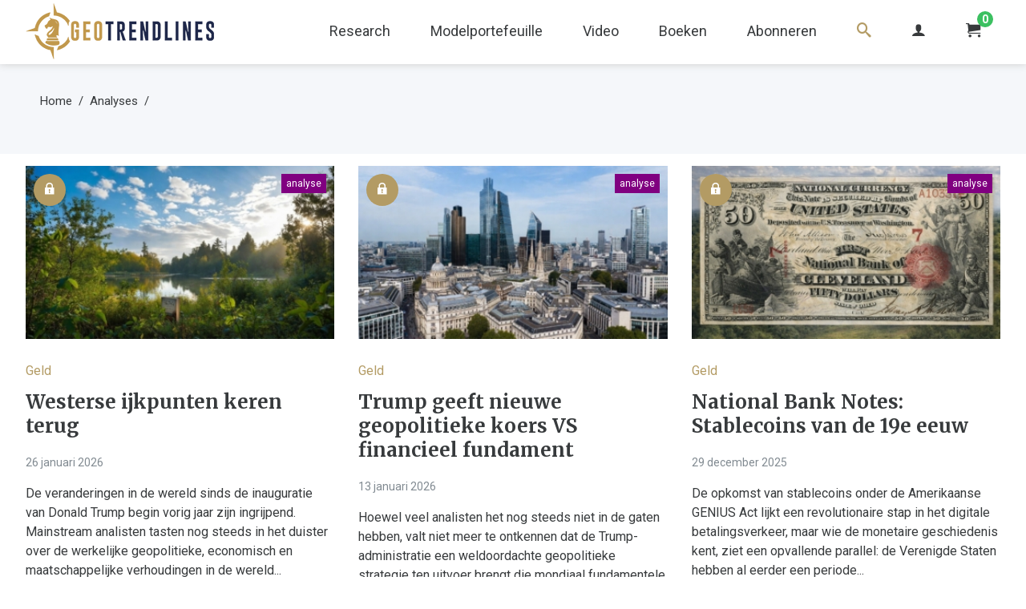

--- FILE ---
content_type: text/html; charset=UTF-8
request_url: https://geotrendlines.com/nl/analyses/china-heeft-een-dollarprobleem/xi-jinping-teaser
body_size: 10826
content:
<!DOCTYPE html>
<html lang="nl">
<head>
	<meta http-equiv="X-UA-Compatible" content="IE=edge">
	<meta charset="utf-8">
	<meta name="viewport" content="width=device-width, initial-scale=1.0, viewport-fit=cover">
	<link rel="dns-prefetch" href="//d17cg9gxe23y70.cloudfront.net">
	<link rel="preconnect" href="https://fonts.googleapis.com">
	<link rel="preconnect" href="https://fonts.gstatic.com" crossorigin>
	<link href="https://fonts.googleapis.com/css2?family=Merriweather:wght@700&family=Roboto:ital,wght@0,400;0,700;1,400&display=swap" rel="stylesheet">
		<link rel="stylesheet" type="text/css" href="/css/main.css?v=20240530">
	<link rel="apple-touch-icon" sizes="180x180" href="/img/apple-touch-icon.png">
	<link rel="icon" type="image/png" sizes="32x32" href="/img/favicon-32x32.png">
	<link rel="icon" type="image/png" sizes="16x16" href="/img/favicon-16x16.png">
	<link rel="alternate" type="application/rss+xml" href="https://geotrendlines.com/nl/feed.rss">
	<link rel="alternate" type="application/atom+xml" href="https://geotrendlines.com/nl/feed.atom">
<title>Geotrendlines</title>
<script type="04a7880266cd82fd30efb65f-text/javascript">dataLayer = [];
(function(w,d,s,l,i){w[l]=w[l]||[];w[l].push({'gtm.start':
new Date().getTime(),event:'gtm.js'});var f=d.getElementsByTagName(s)[0],
j=d.createElement(s),dl=l!='dataLayer'?'&l='+l:'';j.async=true;j.src=
'https://www.googletagmanager.com/gtm.js?id='+i+dl;f.parentNode.insertBefore(j,f);
})(window,document,'script','dataLayer','GTM-PGBBXHV');
</script><meta name="keywords" content="kredietcrisis, rentestijgingen, geopolitieke macht, monetair/financiële gebeurtenissen, vermogensbeheer, beleggingsportefeuille, macrokosmos, scenario’s, energiebronnen, defensieve beleggingsproducten">
<meta name="description" content="Al geruime tijd waarschuwen wij de abonnees van Geotrendlines voor een kredietcrisis die zijn weerga niet kent. De reden is dat ons door schulden…">
<meta name="referrer" content="no-referrer-when-downgrade">
<meta name="robots" content="all">
<meta content="100040696396652" property="fb:profile_id">
<meta content="nl" property="og:locale">
<meta content="Geotrendlines" property="og:site_name">
<meta content="website" property="og:type">
<meta content="https://geotrendlines.com/nl/analyses/china-heeft-een-dollarprobleem/xi-jinping-teaser" property="og:url">
<meta content="Al geruime tijd waarschuwen wij de abonnees van Geotrendlines voor een kredietcrisis die zijn weerga niet kent. De reden is dat ons door schulden…" property="og:description">
<meta content="https://d17cg9gxe23y70.cloudfront.net/_1200x630_crop_center-center_82_none/DRUK_160x227mm_Omslag_Van-Goud-tot-Bitcoin3.jpg?mtime=1699541973" property="og:image">
<meta content="1200" property="og:image:width">
<meta content="630" property="og:image:height">
<meta content="Geotrendlines: Kompas voor beleggers in onzekere tijden" property="og:image:alt">
<meta name="twitter:card" content="summary">
<meta name="twitter:site" content="@geotrendlines">
<meta name="twitter:creator" content="@geotrendlines">
<meta name="twitter:description" content="Al geruime tijd waarschuwen wij de abonnees van Geotrendlines voor een kredietcrisis die zijn weerga niet kent. De reden is dat ons door schulden…">
<meta name="twitter:image" content="https://d17cg9gxe23y70.cloudfront.net/_800x800_crop_center-center_82_none/DRUK_160x227mm_Omslag_Van-Goud-tot-Bitcoin3.jpg?mtime=1699541973">
<meta name="twitter:image:width" content="800">
<meta name="twitter:image:height" content="800">
<meta name="twitter:image:alt" content="Geotrendlines: Kompas voor beleggers in onzekere tijden">
<link href="https://geotrendlines.com/nl/analyses/china-heeft-een-dollarprobleem/xi-jinping-teaser" rel="canonical">
<link href="https://geotrendlines.com/nl" rel="home"></head>
<body><noscript><iframe src="https://www.googletagmanager.com/ns.html?id=GTM-PGBBXHV"
height="0" width="0" style="display:none;visibility:hidden"></iframe></noscript>

			<header class="global-nav">
		<div class="center-wrapper logo-nav-wrapper">
			<a class="main-logo-wrapper" href="https://geotrendlines.com/nl/">
				<img class="main-logo" src="/img/logo-geotrendlines.png" srcset="/img/logo-geotrendlines@2x.png 2x" alt="Geotrendlines">
			</a>
											<ul class="global-nav-list">
																	<li class="first">
							<a class="global-nav-list-link" href="/nl/research">
																	Research
															</a>
															<ul class="global-sub-nav-list">
																					<li>
							<a class="global-nav-list-link is-active" href="/nl/analyses">
																	Analyses
															</a>
													</li>
																	<li>
							<a class="global-nav-list-link" href="/nl/portefeuille/updates">
																	Portefeuille updates
															</a>
													</li>
																	<li>
							<a class="global-nav-list-link" href="/nl/boardroomcalls">
																	Boardroomcalls
															</a>
													</li>
																	<li>
							<a class="global-nav-list-link" href="https://geotrendlines.com/nl/nieuws">
																	Nieuws
															</a>
													</li>
													</ul>
													</li>
																	<li>
							<a class="global-nav-list-link" href="/nl/portefeuille">
																	Modelportefeuille
															</a>
													</li>
																	<li>
							<a class="global-nav-list-link" href="/nl/video">
																	Video
															</a>
													</li>
																	<li>
							<a class="global-nav-list-link" href="/nl/boeken">
																	Boeken
															</a>
													</li>
																	<li>
							<a class="global-nav-list-link" href="/nl/abonneren">
																	Abonneren
															</a>
													</li>
																	<li>
							<a class="global-nav-list-link search-link" href="/nl/zoeken">
																	<i class="icon icon-search"></i>
															</a>
													</li>
										<li>
						<a class="global-nav-list-link" href="https://geotrendlines.com/nl/mijn-account">
							<i class="icon icon-user"></i>
						</a>
					</li>
					<li>
						<a class="global-nav-list-link" id="enupal-stripe-cart" href="#">
							<i class="icon icon-cart"></i>
							<span class="cart-badge">
								<span class="cart-badge-count" id="lblCartCount" data-cart-render="item_count">0</span>
							</span>
						</a>
					</li>
				</ul>
				<div class="c-burger js-mobile-navigation__open"></div>
					</div>
					<nav class="o-mobile-navigation js-mobile-navigation">
				<div class="o-mobile-navigation__wrapper">
					<a class="o-mobile-navigation__close js-mobile-navigation__close" href="#"><i class="icon icon-cross"></i></a>
					<div class="o-mobile-navigation__section">
						<ul class="o-mobile-navigation__nav"> 
																							<li class="o-mobile-navigation__nav-item">
									<a class="" href="/nl/research">Research</a>
																			<ul class="">
																											<li class="o-mobile-navigation__nav-item">
									<a class=" is-active" href="/nl/analyses">Analyses</a>
																	</li>
																							<li class="o-mobile-navigation__nav-item">
									<a class="" href="/nl/portefeuille/updates">Portefeuille updates</a>
																	</li>
																							<li class="o-mobile-navigation__nav-item">
									<a class="" href="/nl/boardroomcalls">Boardroomcalls</a>
																	</li>
																							<li class="o-mobile-navigation__nav-item">
									<a class="" href="https://geotrendlines.com/nl/nieuws">Nieuws</a>
																	</li>
																	</ul>
																	</li>
																							<li class="o-mobile-navigation__nav-item">
									<a class="" href="/nl/portefeuille">Modelportefeuille</a>
																	</li>
																							<li class="o-mobile-navigation__nav-item">
									<a class="" href="/nl/video">Video</a>
																	</li>
																							<li class="o-mobile-navigation__nav-item">
									<a class="" href="/nl/boeken">Boeken</a>
																	</li>
																							<li class="o-mobile-navigation__nav-item">
									<a class="" href="/nl/abonneren">Abonneren</a>
																	</li>
																							<li class="o-mobile-navigation__nav-item">
									<a class="" href="/nl/zoeken">Zoeken</a>
																	</li>
														<li class="o-mobile-navigation__nav-item">
								<a class="" href="https://geotrendlines.com/nl/mijn-account">
									Mijn account <i class="icon icon-user"></i>
								</a>
							</li>
						</ul>
					</div>
				</div>
			</nav><!-- // .o-mobile-navigation -->
			</header><!-- // .global-nav -->
	<div class="main-content" id="main">
		
		
	<div class="bar-heading">
					<div class="center-wrapper">
				<ol class="breadcrumbs">
					<li><a class="breadcrumbs-link" href="https://geotrendlines.com/nl/">Home</a></li>
					<li><a class="breadcrumbs-link" href="https://geotrendlines.com/nl/analyses">Analyses</a></li>
					<li><a class="breadcrumbs-link" href="https://geotrendlines.com/nl/analyses/"></a></li>
				</ol>
				<h1 class="page-title small-margin"></h1>
			</div>
			</div>
	<div class="center-wrapper">
				<div class="grid">
							<div class="generic-padding">
								<div class="article-listing vertical">
	<div class="article-listing-media">
				<span class="article-open-indicator locked">
			<i class="icon icon-locked"></i>
		</span>
							<span class="entry-type-indicator analyses">analyse</span>
				<a href="https://geotrendlines.com/nl/analyses/westerse-ijkpunten-keren-terug" class="image-link">
											<img width="223" height="125"
					 alt="Westerse ijkpunten keren terug"
					 					 	class="article-thumb-image lazy" 
					 	src="/img/blank.gif"
					 	data-src="https://d17cg9gxe23y70.cloudfront.net/_358x201_crop_center-center_100_line/311710/IMG_1790.jpg"
					 					 >
					</a>
	</div>
	<div class="article-listing-text">
					<a class="article-listing-theme" href="https://geotrendlines.com/nl/analyses/categorie/geld">
				Geld
			</a>
				<h2 class="article-listing-title">
			<a class="article-listing-text-link" href="https://geotrendlines.com/nl/analyses/westerse-ijkpunten-keren-terug">
				Westerse ijkpunten keren terug
			</a>
		</h2>
		<p class="article-listing-date">
							26 januari 2026
					</p>
						<p><a class="article-listing-text-link" href="https://geotrendlines.com/nl/analyses/westerse-ijkpunten-keren-terug">De veranderingen in de wereld sinds de inauguratie van Donald Trump begin vorig jaar zijn ingrijpend. Mainstream analisten tasten nog steeds in het duister over de werkelijke geopolitieke, economisch en maatschappelijke verhoudingen in de wereld...</a></p>
	</div>
	
</div>				</div>
							<div class="generic-padding">
								<div class="article-listing vertical">
	<div class="article-listing-media">
				<span class="article-open-indicator locked">
			<i class="icon icon-locked"></i>
		</span>
							<span class="entry-type-indicator analyses">analyse</span>
				<a href="https://geotrendlines.com/nl/analyses/trump-geeft-nieuwe-geopolitieke-koers-vs-financieel-fundament" class="image-link">
											<img width="223" height="125"
					 alt="Trump geeft nieuwe geopolitieke koers VS financieel fundament"
					 					 	class="article-thumb-image lazy" 
					 	src="/img/blank.gif"
					 	data-src="https://d17cg9gxe23y70.cloudfront.net/_358x201_crop_center-center_100_line/city-of-london.jpg"
					 					 >
					</a>
	</div>
	<div class="article-listing-text">
					<a class="article-listing-theme" href="https://geotrendlines.com/nl/analyses/categorie/geld">
				Geld
			</a>
				<h2 class="article-listing-title">
			<a class="article-listing-text-link" href="https://geotrendlines.com/nl/analyses/trump-geeft-nieuwe-geopolitieke-koers-vs-financieel-fundament">
				Trump geeft nieuwe geopolitieke koers VS financieel fundament
			</a>
		</h2>
		<p class="article-listing-date">
							13 januari 2026
					</p>
						<p><a class="article-listing-text-link" href="https://geotrendlines.com/nl/analyses/trump-geeft-nieuwe-geopolitieke-koers-vs-financieel-fundament">Hoewel veel analisten het nog steeds niet in de gaten hebben, valt niet meer te ontkennen dat de Trump-administratie een weldoordachte geopolitieke strategie ten uitvoer brengt die mondiaal fundamentele veranderingen in gang heeft gezet. Om deze...</a></p>
	</div>
	
</div>				</div>
							<div class="generic-padding">
								<div class="article-listing vertical">
	<div class="article-listing-media">
				<span class="article-open-indicator locked">
			<i class="icon icon-locked"></i>
		</span>
							<span class="entry-type-indicator analyses">analyse</span>
				<a href="https://geotrendlines.com/nl/analyses/national-bank-notes-stablecoins-van-de-19e-eeuw" class="image-link">
											<img width="223" height="125"
					 alt="National Bank Notes: Stablecoins van de 19e eeuw"
					 					 	class="article-thumb-image lazy" 
					 	src="/img/blank.gif"
					 	data-src="https://d17cg9gxe23y70.cloudfront.net/_358x201_crop_center-center_100_line/teaser-stablecoins-banknote.jpg"
					 					 >
					</a>
	</div>
	<div class="article-listing-text">
					<a class="article-listing-theme" href="https://geotrendlines.com/nl/analyses/categorie/geld">
				Geld
			</a>
				<h2 class="article-listing-title">
			<a class="article-listing-text-link" href="https://geotrendlines.com/nl/analyses/national-bank-notes-stablecoins-van-de-19e-eeuw">
				National Bank Notes: Stablecoins van de 19e eeuw
			</a>
		</h2>
		<p class="article-listing-date">
							29 december 2025
					</p>
						<p><a class="article-listing-text-link" href="https://geotrendlines.com/nl/analyses/national-bank-notes-stablecoins-van-de-19e-eeuw">De opkomst van stablecoins onder de Amerikaanse GENIUS Act lijkt een revolutionaire stap in het digitale betalingsverkeer, maar wie de monetaire geschiedenis kent, ziet een opvallende parallel: de Verenigde Staten hebben al eerder een periode...</a></p>
	</div>
	
</div>				</div>
							<div class="generic-padding">
								<div class="article-listing vertical">
	<div class="article-listing-media">
				<span class="article-open-indicator locked">
			<i class="icon icon-locked"></i>
		</span>
							<span class="entry-type-indicator analyses">analyse</span>
				<a href="https://geotrendlines.com/nl/analyses/2025-het-jaar-waarin-de-experts-er-opnieuw-volledig-naast-zaten" class="image-link">
											<img width="223" height="125"
					 alt="2025: het jaar waarin de “experts” er opnieuw volledig naast zaten"
					 					 	class="article-thumb-image lazy" 
					 	src="/img/blank.gif"
					 	data-src="https://d17cg9gxe23y70.cloudfront.net/_358x201_crop_center-center_100_line/310630/IMG_1766.jpg"
					 					 >
					</a>
	</div>
	<div class="article-listing-text">
					<a class="article-listing-theme" href="https://geotrendlines.com/nl/analyses/categorie/achtergrond">
				Achtergrond
			</a>
				<h2 class="article-listing-title">
			<a class="article-listing-text-link" href="https://geotrendlines.com/nl/analyses/2025-het-jaar-waarin-de-experts-er-opnieuw-volledig-naast-zaten">
				2025: het jaar waarin de “experts” er opnieuw volledig naast zaten
			</a>
		</h2>
		<p class="article-listing-date">
							22 december 2025
					</p>
						<p><a class="article-listing-text-link" href="https://geotrendlines.com/nl/analyses/2025-het-jaar-waarin-de-experts-er-opnieuw-volledig-naast-zaten">Het jaar 2025 is voor ons het jaar geworden waarin de professionele klasse – economen, analisten, journalisten, academici, technocraten en beleidsmakers – collectief en definitief door de mand zakte. Sinds het aantreden van Donald Trump is hij...</a></p>
	</div>
	
</div>				</div>
							<div class="generic-padding">
								<div class="article-listing vertical">
	<div class="article-listing-media">
				<span class="article-open-indicator locked">
			<i class="icon icon-locked"></i>
		</span>
							<span class="entry-type-indicator analyses">analyse</span>
				<a href="https://geotrendlines.com/nl/analyses/de-ongeziene-monetaire-revolutie-die-de-verhoudingen-in-de-wereld-gaat-veranderen" class="image-link">
											<img width="223" height="125"
					 alt="De ongeziene monetaire revolutie die de verhoudingen in de wereld gaat veranderen"
					 					 	class="article-thumb-image lazy" 
					 	src="/img/blank.gif"
					 	data-src="https://d17cg9gxe23y70.cloudfront.net/_358x201_crop_center-center_100_line/310018/IMG_1756.jpg"
					 					 >
					</a>
	</div>
	<div class="article-listing-text">
					<a class="article-listing-theme" href="https://geotrendlines.com/nl/analyses/categorie/geld">
				Geld
			</a>
				<h2 class="article-listing-title">
			<a class="article-listing-text-link" href="https://geotrendlines.com/nl/analyses/de-ongeziene-monetaire-revolutie-die-de-verhoudingen-in-de-wereld-gaat-veranderen">
				De ongeziene monetaire revolutie die de verhoudingen in de wereld gaat veranderen
			</a>
		</h2>
		<p class="article-listing-date">
							7 december 2025
					</p>
						<p><a class="article-listing-text-link" href="https://geotrendlines.com/nl/analyses/de-ongeziene-monetaire-revolutie-die-de-verhoudingen-in-de-wereld-gaat-veranderen">Het traditionele banksysteem is sinds de kredietcrisis van 2008 nooit meer tot heling gekomen, ondanks alle steunmaatregelen van centrale banken. Om dit stagnerende banksysteem te omzeilen heeft Donald Trump de aanzet gegeven tot een monetaire...</a></p>
	</div>
	
</div>				</div>
							<div class="generic-padding">
								<div class="article-listing vertical">
	<div class="article-listing-media">
				<span class="article-open-indicator locked">
			<i class="icon icon-locked"></i>
		</span>
							<span class="entry-type-indicator analyses">analyse</span>
				<a href="https://geotrendlines.com/nl/analyses/op-zoek-naar-een-nieuw-sinterklaasverhaal" class="image-link">
											<img width="223" height="125"
					 alt="Op zoek naar een nieuw Sinterklaasverhaal"
					 					 	class="article-thumb-image lazy" 
					 	src="/img/blank.gif"
					 	data-src="https://d17cg9gxe23y70.cloudfront.net/_358x201_crop_center-center_100_line/sinterklaas.jpg"
					 					 >
					</a>
	</div>
	<div class="article-listing-text">
					<a class="article-listing-theme" href="https://geotrendlines.com/nl/analyses/categorie/achtergrond">
				Achtergrond
			</a>
				<h2 class="article-listing-title">
			<a class="article-listing-text-link" href="https://geotrendlines.com/nl/analyses/op-zoek-naar-een-nieuw-sinterklaasverhaal">
				Op zoek naar een nieuw Sinterklaasverhaal
			</a>
		</h2>
		<p class="article-listing-date">
							5 december 2025
					</p>
						<p><a class="article-listing-text-link" href="https://geotrendlines.com/nl/analyses/op-zoek-naar-een-nieuw-sinterklaasverhaal">Sinterklaas is voor kinderen tot een jaar of acht een reëel bestaand figuur. De rituelen die bij het Sinterklaasfeest horen, snoepgoed, liedjes zingen, een schoen zetten, pakjes op Sinterklaasavond, horen voor hen bij de echte wereld. Het in stand...</a></p>
	</div>
	
</div>				</div>
							<div class="generic-padding">
								<div class="article-listing vertical">
	<div class="article-listing-media">
				<span class="article-open-indicator locked">
			<i class="icon icon-locked"></i>
		</span>
							<span class="entry-type-indicator analyses">analyse</span>
				<a href="https://geotrendlines.com/nl/analyses/kunst-als-vluchthaven-klimt-van-gogh-en-kahlo-voor-miljoenen-geveild" class="image-link">
											<img width="223" height="125"
					 alt="Kunst als vluchthaven: Klimt, van Gogh en Kahlo voor miljoenen geveild"
					 					 	class="article-thumb-image lazy" 
					 	src="/img/blank.gif"
					 	data-src="https://d17cg9gxe23y70.cloudfront.net/_358x201_crop_center-center_100_line/Gustav_Klimt_Bildnis_der_Elisabeth_Lederer-teaser.jpg"
					 					 >
					</a>
	</div>
	<div class="article-listing-text">
				<h2 class="article-listing-title">
			<a class="article-listing-text-link" href="https://geotrendlines.com/nl/analyses/kunst-als-vluchthaven-klimt-van-gogh-en-kahlo-voor-miljoenen-geveild">
				Kunst als vluchthaven: Klimt, van Gogh en Kahlo voor miljoenen geveild
			</a>
		</h2>
		<p class="article-listing-date">
							22 november 2025
					</p>
						<p><a class="article-listing-text-link" href="https://geotrendlines.com/nl/analyses/kunst-als-vluchthaven-klimt-van-gogh-en-kahlo-voor-miljoenen-geveild">De verkoop van drie topwerken - van Gustav Klimt, Vincent van Gogh en Frida Kahlo - ter waarde van bijna 350 miljoen dollar benadrukt opnieuw hoe uitzonderlijk het hoogste segment van de kunstmarkt is geworden. Deze schilderijen behoren tot de...</a></p>
	</div>
	
</div>				</div>
							<div class="generic-padding">
								<div class="article-listing vertical">
	<div class="article-listing-media">
				<span class="article-open-indicator locked">
			<i class="icon icon-locked"></i>
		</span>
							<span class="entry-type-indicator analyses">analyse</span>
				<a href="https://geotrendlines.com/nl/analyses/stablecoins-de-nieuwe-renaissance-van-geld-deel-1" class="image-link">
											<img width="223" height="125"
					 alt="Stablecoins: De nieuwe renaissance van geld (Deel 1)"
					 					 	class="article-thumb-image lazy" 
					 	src="/img/blank.gif"
					 	data-src="https://d17cg9gxe23y70.cloudfront.net/_358x201_crop_center-center_100_line/tether-logo4.jpg"
					 					 >
					</a>
	</div>
	<div class="article-listing-text">
				<h2 class="article-listing-title">
			<a class="article-listing-text-link" href="https://geotrendlines.com/nl/analyses/stablecoins-de-nieuwe-renaissance-van-geld-deel-1">
				Stablecoins: De nieuwe renaissance van geld (Deel 1)
			</a>
		</h2>
		<p class="article-listing-date">
							19 november 2025
					</p>
						<p><a class="article-listing-text-link" href="https://geotrendlines.com/nl/analyses/stablecoins-de-nieuwe-renaissance-van-geld-deel-1">De wereld van geld en betalingen staat aan de vooravond van een fundamentele omwenteling. Wat begon als een handige en stabiele rekeneenheid binnen de cryptowereld ontwikkelt zich razendsnel tot een parallel financieel systeem dat de essentie van...</a></p>
	</div>
	
</div>				</div>
							<div class="generic-padding">
								<div class="article-listing vertical">
	<div class="article-listing-media">
				<span class="article-open-indicator locked">
			<i class="icon icon-locked"></i>
		</span>
							<span class="entry-type-indicator analyses">analyse</span>
				<a href="https://geotrendlines.com/nl/analyses/westerse-herijking-en-multipolaire-emancipatie" class="image-link">
											<img width="223" height="125"
					 alt="Westerse herijking en multipolaire emancipatie"
					 					 	class="article-thumb-image lazy" 
					 	src="/img/blank.gif"
					 	data-src="https://d17cg9gxe23y70.cloudfront.net/_358x201_crop_center-center_100_line/309477/IMG_1736.jpg"
					 					 >
					</a>
	</div>
	<div class="article-listing-text">
					<a class="article-listing-theme" href="https://geotrendlines.com/nl/analyses/categorie/geopolitiek">
				Geopolitiek
			</a>
				<h2 class="article-listing-title">
			<a class="article-listing-text-link" href="https://geotrendlines.com/nl/analyses/westerse-herijking-en-multipolaire-emancipatie">
				Westerse herijking en multipolaire emancipatie
			</a>
		</h2>
		<p class="article-listing-date">
							10 november 2025
					</p>
						<p><a class="article-listing-text-link" href="https://geotrendlines.com/nl/analyses/westerse-herijking-en-multipolaire-emancipatie">Sinds de inauguratie van Donald Trump eerder dit jaar is de wereld in een staat van flux. Economen en analisten debatteren over de diepere oorzaken van vermogensongelijkheid, economische stagnatie en sociale polarisatie. De verklaringen lopen...</a></p>
	</div>
	
</div>				</div>
							<div class="generic-padding">
								<div class="article-listing vertical">
	<div class="article-listing-media">
				<span class="article-open-indicator locked">
			<i class="icon icon-locked"></i>
		</span>
							<span class="entry-type-indicator analyses">analyse</span>
				<a href="https://geotrendlines.com/nl/analyses/de-nieuwe-wereldorde-loopt-dwars-door-latijns-amerika" class="image-link">
											<img width="223" height="125"
					 alt="De nieuwe wereldorde loopt dwars door Latijns-Amerika"
					 					 	class="article-thumb-image lazy" 
					 	src="/img/blank.gif"
					 	data-src="https://d17cg9gxe23y70.cloudfront.net/_358x201_crop_center-center_100_line/latin-america.jpg"
					 					 >
					</a>
	</div>
	<div class="article-listing-text">
					<a class="article-listing-theme" href="https://geotrendlines.com/nl/analyses/categorie/geopolitiek">
				Geopolitiek
			</a>
				<h2 class="article-listing-title">
			<a class="article-listing-text-link" href="https://geotrendlines.com/nl/analyses/de-nieuwe-wereldorde-loopt-dwars-door-latijns-amerika">
				De nieuwe wereldorde loopt dwars door Latijns-Amerika
			</a>
		</h2>
		<p class="article-listing-date">
							28 oktober 2025
					</p>
						<p><a class="article-listing-text-link" href="https://geotrendlines.com/nl/analyses/de-nieuwe-wereldorde-loopt-dwars-door-latijns-amerika">Latijns- en Midden-Amerika worden al langer gezien als de geopolitieke achtertuin van de Verenigde Staten. Toch voltrekt zich buiten het zicht van de meeste mensen een fundamentele verandering. China en Rusland breiden in hoog tempo hun invloed...</a></p>
	</div>
	
</div>				</div>
							<div class="generic-padding">
								<div class="article-listing vertical">
	<div class="article-listing-media">
				<span class="article-open-indicator locked">
			<i class="icon icon-locked"></i>
		</span>
							<span class="entry-type-indicator analyses">analyse</span>
				<a href="https://geotrendlines.com/nl/analyses/de-waarheid-wordt-bijna-ongezien-ingehaald-door-de-werkelijkheid" class="image-link">
											<img width="223" height="125"
					 alt="De ‘waarheid’ wordt – bijna ongezien - ingehaald door de werkelijkheid"
					 					 	class="article-thumb-image lazy" 
					 	src="/img/blank.gif"
					 	data-src="https://d17cg9gxe23y70.cloudfront.net/_358x201_crop_center-center_100_line/pexels-pixabay-269057.jpg"
					 					 >
					</a>
	</div>
	<div class="article-listing-text">
					<a class="article-listing-theme" href="https://geotrendlines.com/nl/analyses/categorie/maatschappij">
				Maatschappij
			</a>
				<h2 class="article-listing-title">
			<a class="article-listing-text-link" href="https://geotrendlines.com/nl/analyses/de-waarheid-wordt-bijna-ongezien-ingehaald-door-de-werkelijkheid">
				De ‘waarheid’ wordt – bijna ongezien - ingehaald door de werkelijkheid
			</a>
		</h2>
		<p class="article-listing-date">
							26 oktober 2025
					</p>
						<p><a class="article-listing-text-link" href="https://geotrendlines.com/nl/analyses/de-waarheid-wordt-bijna-ongezien-ingehaald-door-de-werkelijkheid">Maatschappelijke waarheden zijn niet als vanzelfsprekend geworteld in de realiteit. Vaak zijn ze gebaseerd op een set feiten waar een narratief omheen is gebouwd. Dit zien we bij het mondiale klimaatbeleid, de westerse aanname dat Poetin een Groot...</a></p>
	</div>
	
</div>				</div>
							<div class="generic-padding">
								<div class="article-listing vertical">
	<div class="article-listing-media">
				<span class="article-open-indicator locked">
			<i class="icon icon-locked"></i>
		</span>
							<span class="entry-type-indicator analyses">analyse</span>
				<a href="https://geotrendlines.com/nl/analyses/eeuwenoude-wetten-voorspellen-een-gouden-en-welvarende-toekomst" class="image-link">
											<img width="223" height="125"
					 alt="Eeuwenoude wetten voorspellen een gouden en welvarende toekomst"
					 					 	class="article-thumb-image lazy" 
					 	src="/img/blank.gif"
					 	data-src="https://d17cg9gxe23y70.cloudfront.net/_358x201_crop_center-center_100_line/309165/IMG_1725.jpg"
					 					 >
					</a>
	</div>
	<div class="article-listing-text">
					<a class="article-listing-theme" href="https://geotrendlines.com/nl/analyses/categorie/geld">
				Geld
			</a>
				<h2 class="article-listing-title">
			<a class="article-listing-text-link" href="https://geotrendlines.com/nl/analyses/eeuwenoude-wetten-voorspellen-een-gouden-en-welvarende-toekomst">
				Eeuwenoude wetten voorspellen een gouden en welvarende toekomst
			</a>
		</h2>
		<p class="article-listing-date">
							15 oktober 2025
					</p>
						<p><a class="article-listing-text-link" href="https://geotrendlines.com/nl/analyses/eeuwenoude-wetten-voorspellen-een-gouden-en-welvarende-toekomst">Goud, Bitcoin en stablecoins herdefiniëren het financiële landschap. Eeuwenoude economische principes bieden een krachtige lens om de snel toenemende mondiale acceptatie ervan te begrijpen. De wetten van Gresham en Thiers, gecombineerd met de...</a></p>
	</div>
	
</div>				</div>
							<div class="generic-padding">
								<div class="article-listing vertical">
	<div class="article-listing-media">
				<span class="article-open-indicator locked">
			<i class="icon icon-locked"></i>
		</span>
							<span class="entry-type-indicator analyses">analyse</span>
				<a href="https://geotrendlines.com/nl/analyses/eric-weinsteins-vierkwadrantenmodel-hoe-gevestigde-belangen-meningen-manipuleren" class="image-link">
											<img width="223" height="125"
					 alt="Eric Weinsteins vierkwadrantenmodel: hoe gevestigde belangen meningen manipuleren"
					 					 	class="article-thumb-image lazy" 
					 	src="/img/blank.gif"
					 	data-src="https://d17cg9gxe23y70.cloudfront.net/_358x201_crop_center-center_100_line/308846/IMG_1715.jpg"
					 					 >
					</a>
	</div>
	<div class="article-listing-text">
					<a class="article-listing-theme" href="https://geotrendlines.com/nl/analyses/categorie/achtergrond">
				Achtergrond
			</a>
				<h2 class="article-listing-title">
			<a class="article-listing-text-link" href="https://geotrendlines.com/nl/analyses/eric-weinsteins-vierkwadrantenmodel-hoe-gevestigde-belangen-meningen-manipuleren">
				Eric Weinsteins vierkwadrantenmodel: hoe gevestigde belangen meningen manipuleren
			</a>
		</h2>
		<p class="article-listing-date">
							5 oktober 2025
					</p>
						<p><a class="article-listing-text-link" href="https://geotrendlines.com/nl/analyses/eric-weinsteins-vierkwadrantenmodel-hoe-gevestigde-belangen-meningen-manipuleren">In het westerse politieke en maatschappelijke debat is er sprake van een verscherpende polarisatie tussen gevestigd progressief denken en een snel opkomend populisme. In de VS werd deze tegenstelling op scherp gezet na de aanslag op de...</a></p>
	</div>
	
</div>				</div>
							<div class="generic-padding">
								<div class="article-listing vertical">
	<div class="article-listing-media">
				<span class="article-open-indicator locked">
			<i class="icon icon-locked"></i>
		</span>
							<span class="entry-type-indicator analyses">analyse</span>
				<a href="https://geotrendlines.com/nl/analyses/trumps-geopolitieke-en-monetaire-alleingang" class="image-link">
											<img width="223" height="125"
					 alt="Trump’s geopolitieke en monetaire alleingang"
					 					 	class="article-thumb-image lazy" 
					 	src="/img/blank.gif"
					 	data-src="https://d17cg9gxe23y70.cloudfront.net/_358x201_crop_center-center_100_line/us-presidents.jpg"
					 					 >
					</a>
	</div>
	<div class="article-listing-text">
					<a class="article-listing-theme" href="https://geotrendlines.com/nl/analyses/categorie/geld">
				Geld
			</a>
				<h2 class="article-listing-title">
			<a class="article-listing-text-link" href="https://geotrendlines.com/nl/analyses/trumps-geopolitieke-en-monetaire-alleingang">
				Trump’s geopolitieke en monetaire alleingang
			</a>
		</h2>
		<p class="article-listing-date">
							14 september 2025
					</p>
						<p><a class="article-listing-text-link" href="https://geotrendlines.com/nl/analyses/trumps-geopolitieke-en-monetaire-alleingang">Donald Trump is nog maar net begonnen met zijn tweede ambtstermijn, maar de geopolitieke en monetaire omwenteling die hij in gang zet, markeert een breuk met de doctrines van zijn voorgangers, terug tot aan Franklin Delano Roosevelt. Zijn...</a></p>
	</div>
	
</div>				</div>
							<div class="generic-padding">
								<div class="article-listing vertical">
	<div class="article-listing-media">
				<span class="article-open-indicator locked">
			<i class="icon icon-locked"></i>
		</span>
							<span class="entry-type-indicator analyses">analyse</span>
				<a href="https://geotrendlines.com/nl/analyses/eurodollar-en-deep-state-onzichtbare-drijvende-krachten-na-woii-deel-3" class="image-link">
											<img width="223" height="125"
					 alt="Eurodollar en Deep State: onzichtbare drijvende krachten na WOII (Deel 3)"
					 					 	class="article-thumb-image lazy" 
					 	src="/img/blank.gif"
					 	data-src="https://d17cg9gxe23y70.cloudfront.net/_358x201_crop_center-center_100_line/308457/IMG_1646_2025-09-08-164832_lcdz.jpg"
					 					 >
					</a>
	</div>
	<div class="article-listing-text">
					<a class="article-listing-theme" href="https://geotrendlines.com/nl/analyses/categorie/geld">
				Geld
			</a>
				<h2 class="article-listing-title">
			<a class="article-listing-text-link" href="https://geotrendlines.com/nl/analyses/eurodollar-en-deep-state-onzichtbare-drijvende-krachten-na-woii-deel-3">
				Eurodollar en Deep State: onzichtbare drijvende krachten na WOII (Deel 3)
			</a>
		</h2>
		<p class="article-listing-date">
							8 september 2025
					</p>
						<p><a class="article-listing-text-link" href="https://geotrendlines.com/nl/analyses/eurodollar-en-deep-state-onzichtbare-drijvende-krachten-na-woii-deel-3">Hoe kan het dat twee van de machtigste economische en politieke krachten in de moderne geschiedenis — de eurodollarmarkt en de Deep State — vrijwel onbekend zijn bij het grote publiek en stelselmatig worden genegeerd door de instituties die ons...</a></p>
	</div>
	
</div>				</div>
							<div class="generic-padding">
								<div class="article-listing vertical">
	<div class="article-listing-media">
				<span class="article-open-indicator locked">
			<i class="icon icon-locked"></i>
		</span>
							<span class="entry-type-indicator analyses">analyse</span>
				<a href="https://geotrendlines.com/nl/analyses/prijs-versus-waarde" class="image-link">
											<img width="223" height="125"
					 alt="Prijs versus waarde"
					 					 	class="article-thumb-image lazy" 
					 	src="/img/blank.gif"
					 	data-src="https://d17cg9gxe23y70.cloudfront.net/_358x201_crop_center-center_100_line/dollar-burning_2025-08-13-180034_zoan.jpg"
					 					 >
					</a>
	</div>
	<div class="article-listing-text">
					<a class="article-listing-theme" href="https://geotrendlines.com/nl/analyses/categorie/geld">
				Geld
			</a>
				<h2 class="article-listing-title">
			<a class="article-listing-text-link" href="https://geotrendlines.com/nl/analyses/prijs-versus-waarde">
				Prijs versus waarde
			</a>
		</h2>
		<p class="article-listing-date">
							13 augustus 2025
					</p>
						<p><a class="article-listing-text-link" href="https://geotrendlines.com/nl/analyses/prijs-versus-waarde">Sinds 2020 is de wereld die we kennen ingrijpend veranderd. De prijzen van vrijwel alles zijn in razendsnel tempo gestegen. Boodschappen kosten gemiddeld 40 procent meer dan vijf jaar geleden. De huizenprijzen liepen op met ongeveer 50 procent....</a></p>
	</div>
	
</div>				</div>
							<div class="generic-padding">
								<div class="article-listing vertical">
	<div class="article-listing-media">
				<span class="article-open-indicator locked">
			<i class="icon icon-locked"></i>
		</span>
							<span class="entry-type-indicator analyses">analyse</span>
				<a href="https://geotrendlines.com/nl/analyses/stablecoins-als-brug-naar-nieuwe-financiele-wereld" class="image-link">
											<img width="223" height="125"
					 alt="Stablecoins als brug naar nieuwe financiële wereld"
					 					 	class="article-thumb-image lazy" 
					 	src="/img/blank.gif"
					 	data-src="https://d17cg9gxe23y70.cloudfront.net/_358x201_crop_center-center_100_line/stablecoin-teaser.jpg"
					 					 >
					</a>
	</div>
	<div class="article-listing-text">
					<a class="article-listing-theme" href="https://geotrendlines.com/nl/analyses/categorie/geld">
				Geld
			</a>
				<h2 class="article-listing-title">
			<a class="article-listing-text-link" href="https://geotrendlines.com/nl/analyses/stablecoins-als-brug-naar-nieuwe-financiele-wereld">
				Stablecoins als brug naar nieuwe financiële wereld
			</a>
		</h2>
		<p class="article-listing-date">
							31 juli 2025
					</p>
						<p><a class="article-listing-text-link" href="https://geotrendlines.com/nl/analyses/stablecoins-als-brug-naar-nieuwe-financiele-wereld">Wat ooit begon als een handige tussenoplossing voor cryptobeleggers, groeit razendsnel uit tot een strategische gamechanger in het wereldwijde financiële systeem. Stablecoins – digitale munten gekoppeld aan traditionele valuta – vormen inmiddels...</a></p>
	</div>
	
</div>				</div>
							<div class="generic-padding">
								<div class="article-listing vertical">
	<div class="article-listing-media">
				<span class="article-open-indicator locked">
			<i class="icon icon-locked"></i>
		</span>
							<span class="entry-type-indicator analyses">analyse</span>
				<a href="https://geotrendlines.com/nl/analyses/vs-revitaliseert-economie-europa-zakt-weg-in-het-moeras" class="image-link">
											<img width="223" height="125"
					 alt="VS revitaliseert economie, Europa zakt weg in het moeras"
					 					 	class="article-thumb-image lazy" 
					 	src="/img/blank.gif"
					 	data-src="https://d17cg9gxe23y70.cloudfront.net/_358x201_crop_center-center_100_line/308013/IMG_1680.jpg"
					 					 >
					</a>
	</div>
	<div class="article-listing-text">
					<a class="article-listing-theme" href="https://geotrendlines.com/nl/analyses/categorie/geopolitiek">
				Geopolitiek
			</a>
				<h2 class="article-listing-title">
			<a class="article-listing-text-link" href="https://geotrendlines.com/nl/analyses/vs-revitaliseert-economie-europa-zakt-weg-in-het-moeras">
				VS revitaliseert economie, Europa zakt weg in het moeras
			</a>
		</h2>
		<p class="article-listing-date">
							27 juli 2025
					</p>
						<p><a class="article-listing-text-link" href="https://geotrendlines.com/nl/analyses/vs-revitaliseert-economie-europa-zakt-weg-in-het-moeras">De negatieve pers voor president Donald Trump blijft het medialandschap bepalen. Daardoor hebben veel mensen niet in de gaten dat er zich een scherp contrast aftekent tussen de Verenigde Staten en Europa. Onder leiding van Trump voeren de VS een...</a></p>
	</div>
	
</div>				</div>
							<div class="generic-padding">
								<div class="article-listing vertical">
	<div class="article-listing-media">
				<span class="article-open-indicator locked">
			<i class="icon icon-locked"></i>
		</span>
							<span class="entry-type-indicator analyses">analyse</span>
				<a href="https://geotrendlines.com/nl/analyses/bureaucratische-systemen-worden-altijd-dom-passief-en-uiteindelijk-gevaarlijk" class="image-link">
											<img width="223" height="125"
					 alt="Bureaucratische systemen worden altijd dom, passief en uiteindelijk gevaarlijk"
					 					 	class="article-thumb-image lazy" 
					 	src="/img/blank.gif"
					 	data-src="https://d17cg9gxe23y70.cloudfront.net/_358x201_crop_center-center_100_line/307928/IMG_1674.jpg"
					 					 >
					</a>
	</div>
	<div class="article-listing-text">
					<a class="article-listing-theme" href="https://geotrendlines.com/nl/analyses/categorie/achtergrond">
				Achtergrond
			</a>
				<h2 class="article-listing-title">
			<a class="article-listing-text-link" href="https://geotrendlines.com/nl/analyses/bureaucratische-systemen-worden-altijd-dom-passief-en-uiteindelijk-gevaarlijk">
				Bureaucratische systemen worden altijd dom, passief en uiteindelijk gevaarlijk
			</a>
		</h2>
		<p class="article-listing-date">
							16 juli 2025
					</p>
						<p><a class="article-listing-text-link" href="https://geotrendlines.com/nl/analyses/bureaucratische-systemen-worden-altijd-dom-passief-en-uiteindelijk-gevaarlijk">Hannah Arendt, een invloedrijke Joodse filosofe en politiek denker, schreef in 1963 het boek Eichmann in Jerusalem: A Report on the Banality of Evil over het proces tegen Adolf Eichmann, een hoge nazi-functionaris die een cruciale rol speelde in...</a></p>
	</div>
	
</div>				</div>
							<div class="generic-padding">
								<div class="article-listing vertical">
	<div class="article-listing-media">
				<span class="article-open-indicator locked">
			<i class="icon icon-locked"></i>
		</span>
							<span class="entry-type-indicator analyses">analyse</span>
				<a href="https://geotrendlines.com/nl/analyses/economie-wetenschap-en-het-maakbaarheidsideaal-2-2" class="image-link">
											<img width="223" height="125"
					 alt="Economie, wetenschap en het maakbaarheidsideaal (Deel 2)"
					 					 	class="article-thumb-image lazy" 
					 	src="/img/blank.gif"
					 	data-src="https://d17cg9gxe23y70.cloudfront.net/_358x201_crop_center-center_100_line/ruines.jpg"
					 					 >
					</a>
	</div>
	<div class="article-listing-text">
					<a class="article-listing-theme" href="https://geotrendlines.com/nl/analyses/categorie/economie">
				Economie
			</a>
				<h2 class="article-listing-title">
			<a class="article-listing-text-link" href="https://geotrendlines.com/nl/analyses/economie-wetenschap-en-het-maakbaarheidsideaal-2-2">
				Economie, wetenschap en het maakbaarheidsideaal (Deel 2)
			</a>
		</h2>
		<p class="article-listing-date">
							6 juli 2025
					</p>
						<p><a class="article-listing-text-link" href="https://geotrendlines.com/nl/analyses/economie-wetenschap-en-het-maakbaarheidsideaal-2-2">Sinds het begin van de vorige eeuw is ons denken over economie, bestuur en samenleving geleidelijk verschoven. Waar de mens zichzelf lange tijd zag als onderdeel van een grotere orde — ingebed in de natuur, onderhevig aan cycli, tradities en...</a></p>
	</div>
	
</div>				</div>
							<div class="generic-padding">
								<div class="article-listing vertical">
	<div class="article-listing-media">
				<span class="article-open-indicator locked">
			<i class="icon icon-locked"></i>
		</span>
							<span class="entry-type-indicator analyses">analyse</span>
				<a href="https://geotrendlines.com/nl/analyses/economie-wetenschap-en-het-maakbaarheidsideaal-1-2" class="image-link">
											<img width="223" height="125"
					 alt="Economie, wetenschap en het maakbaarheidsideaal (Deel 1)"
					 					 	class="article-thumb-image lazy" 
					 	src="/img/blank.gif"
					 	data-src="https://d17cg9gxe23y70.cloudfront.net/_358x201_crop_center-center_100_line/ruines.jpg"
					 					 >
					</a>
	</div>
	<div class="article-listing-text">
					<a class="article-listing-theme" href="https://geotrendlines.com/nl/analyses/categorie/economie">
				Economie
			</a>
				<h2 class="article-listing-title">
			<a class="article-listing-text-link" href="https://geotrendlines.com/nl/analyses/economie-wetenschap-en-het-maakbaarheidsideaal-1-2">
				Economie, wetenschap en het maakbaarheidsideaal (Deel 1)
			</a>
		</h2>
		<p class="article-listing-date">
							1 juli 2025
					</p>
						<p><a class="article-listing-text-link" href="https://geotrendlines.com/nl/analyses/economie-wetenschap-en-het-maakbaarheidsideaal-1-2">Sinds het begin van de vorige eeuw is ons denken over economie, bestuur en samenleving geleidelijk verschoven. Waar de mens zichzelf lange tijd zag als onderdeel van een grotere orde — ingebed in de natuur, onderhevig aan cycli, tradities en...</a></p>
	</div>
	
</div>				</div>
							<div class="generic-padding">
								<div class="article-listing vertical">
	<div class="article-listing-media">
				<span class="article-open-indicator locked">
			<i class="icon icon-locked"></i>
		</span>
							<span class="entry-type-indicator analyses">analyse</span>
				<a href="https://geotrendlines.com/nl/analyses/eurodollar-en-deep-state-onzichtbare-drijvende-krachten-na-woii-deel-2" class="image-link">
											<img width="223" height="125"
					 alt="Eurodollar en Deep State: onzichtbare drijvende krachten na WOII (Deel 2)"
					 					 	class="article-thumb-image lazy" 
					 	src="/img/blank.gif"
					 	data-src="https://d17cg9gxe23y70.cloudfront.net/_358x201_crop_center-center_100_line/306836/IMG_1646_2025-06-01-164546_ovoc.jpg"
					 					 >
					</a>
	</div>
	<div class="article-listing-text">
					<a class="article-listing-theme" href="https://geotrendlines.com/nl/analyses/categorie/geopolitiek">
				Geopolitiek
			</a>
				<h2 class="article-listing-title">
			<a class="article-listing-text-link" href="https://geotrendlines.com/nl/analyses/eurodollar-en-deep-state-onzichtbare-drijvende-krachten-na-woii-deel-2">
				Eurodollar en Deep State: onzichtbare drijvende krachten na WOII (Deel 2)
			</a>
		</h2>
		<p class="article-listing-date">
							1 juni 2025
					</p>
						<p><a class="article-listing-text-link" href="https://geotrendlines.com/nl/analyses/eurodollar-en-deep-state-onzichtbare-drijvende-krachten-na-woii-deel-2">Hoe kan het dat twee van de machtigste economische en politieke krachten in de moderne geschiedenis — de eurodollarmarkt en de Deep State — vrijwel onbekend zijn bij het grote publiek en stelselmatig worden genegeerd door de instituties die ons...</a></p>
	</div>
	
</div>				</div>
							<div class="generic-padding">
								<div class="article-listing vertical">
	<div class="article-listing-media">
				<span class="article-open-indicator locked">
			<i class="icon icon-locked"></i>
		</span>
							<span class="entry-type-indicator analyses">analyse</span>
				<a href="https://geotrendlines.com/nl/analyses/mainstream-en-wakkere-denkers-zitten-vast-in-eigen-gelijk" class="image-link">
											<img width="223" height="125"
					 alt="Mainstream en ‘wakkere’ denkers zitten vast in eigen gelijk"
					 					 	class="article-thumb-image lazy" 
					 	src="/img/blank.gif"
					 	data-src="https://d17cg9gxe23y70.cloudfront.net/_358x201_crop_center-center_100_line/306701/IMG_1649.jpg"
					 					 >
					</a>
	</div>
	<div class="article-listing-text">
					<a class="article-listing-theme" href="https://geotrendlines.com/nl/analyses/categorie/geopolitiek">
				Geopolitiek
			</a>
				<h2 class="article-listing-title">
			<a class="article-listing-text-link" href="https://geotrendlines.com/nl/analyses/mainstream-en-wakkere-denkers-zitten-vast-in-eigen-gelijk">
				Mainstream en ‘wakkere’ denkers zitten vast in eigen gelijk
			</a>
		</h2>
		<p class="article-listing-date">
							21 mei 2025
					</p>
						<p><a class="article-listing-text-link" href="https://geotrendlines.com/nl/analyses/mainstream-en-wakkere-denkers-zitten-vast-in-eigen-gelijk">De terugkeer van Donald Trump als president van de Verenigde Staten heeft wereldwijd voor opschudding gezorgd. Zijn beleid wordt door critici bestempeld als onsamenhangend, autocratisch en economisch desastreus, met regeren per decreet als symbool...</a></p>
	</div>
	
</div>				</div>
							<div class="generic-padding">
								<div class="article-listing vertical">
	<div class="article-listing-media">
				<span class="article-open-indicator locked">
			<i class="icon icon-locked"></i>
		</span>
							<span class="entry-type-indicator analyses">analyse</span>
				<a href="https://geotrendlines.com/nl/analyses/eurodollar-en-deep-state-de-onzichtbare-drijvers-van-geschiedenis-deel1" class="image-link">
											<img width="223" height="125"
					 alt="Eurodollar en Deep State: onzichtbare drijvende krachten na WOII (Deel 1)"
					 					 	class="article-thumb-image lazy" 
					 	src="/img/blank.gif"
					 	data-src="https://d17cg9gxe23y70.cloudfront.net/_358x201_crop_center-center_100_line/306611/IMG_1646.jpg"
					 					 >
					</a>
	</div>
	<div class="article-listing-text">
					<a class="article-listing-theme" href="https://geotrendlines.com/nl/analyses/categorie/geopolitiek">
				Geopolitiek
			</a>
				<h2 class="article-listing-title">
			<a class="article-listing-text-link" href="https://geotrendlines.com/nl/analyses/eurodollar-en-deep-state-de-onzichtbare-drijvers-van-geschiedenis-deel1">
				Eurodollar en Deep State: onzichtbare drijvende krachten na WOII (Deel 1)
			</a>
		</h2>
		<p class="article-listing-date">
							11 mei 2025
					</p>
						<p><a class="article-listing-text-link" href="https://geotrendlines.com/nl/analyses/eurodollar-en-deep-state-de-onzichtbare-drijvers-van-geschiedenis-deel1">Hoe kan het dat twee van de machtigste economische en politieke krachten in de moderne geschiedenis — de eurodollarmarkt en de Deep State (ook wel de Permanente Instituties) — vrijwel onbekend zijn bij het grote publiek en stelselmatig worden...</a></p>
	</div>
	
</div>				</div>
							<div class="generic-padding">
								<div class="article-listing vertical">
	<div class="article-listing-media">
				<span class="article-open-indicator locked">
			<i class="icon icon-locked"></i>
		</span>
							<span class="entry-type-indicator analyses">analyse</span>
				<a href="https://geotrendlines.com/nl/analyses/trump-de-dollar-is-geen-exorbitant-privilege-maar-exorbitante-last" class="image-link">
											<img width="223" height="125"
					 alt="Trump: Dollar is geen ‘exorbitant privilege’ maar ‘exorbitante last’"
					 					 	class="article-thumb-image lazy" 
					 	src="/img/blank.gif"
					 	data-src="https://d17cg9gxe23y70.cloudfront.net/_358x201_crop_center-center_100_line/306311/IMG_1610_2025-04-16-151747_phqw.jpg"
					 					 >
					</a>
	</div>
	<div class="article-listing-text">
					<a class="article-listing-theme" href="https://geotrendlines.com/nl/analyses/categorie/goud">
				Goud
			</a>
				<h2 class="article-listing-title">
			<a class="article-listing-text-link" href="https://geotrendlines.com/nl/analyses/trump-de-dollar-is-geen-exorbitant-privilege-maar-exorbitante-last">
				Trump: Dollar is geen ‘exorbitant privilege’ maar ‘exorbitante last’
			</a>
		</h2>
		<p class="article-listing-date">
							17 april 2025
					</p>
						<p><a class="article-listing-text-link" href="https://geotrendlines.com/nl/analyses/trump-de-dollar-is-geen-exorbitant-privilege-maar-exorbitante-last">De wereld heeft geschokt gereageerd op de tariefoorlog die president Donald Trump op 2 april heeft ontketend. Trump noemt het ‘Liberation Day’, omdat hij vindt dat de VS vanaf die datum een keerpunt heeft ingezet, waarbij her-industrialisering en...</a></p>
	</div>
	
</div>				</div>
							<div class="generic-padding">
								<div class="article-listing vertical">
	<div class="article-listing-media">
				<span class="article-open-indicator locked">
			<i class="icon icon-locked"></i>
		</span>
							<span class="entry-type-indicator analyses">analyse</span>
				<a href="https://geotrendlines.com/nl/analyses/trumps-tariefoorlog-legt-unieke-positie-van-de-vs-bloot" class="image-link">
											<img width="223" height="125"
					 alt="Trumps tariefoorlog legt unieke positie van de VS bloot"
					 					 	class="article-thumb-image lazy" 
					 	src="/img/blank.gif"
					 	data-src="https://d17cg9gxe23y70.cloudfront.net/_358x201_crop_center-center_100_line/dollar-burning.jpg"
					 					 >
					</a>
	</div>
	<div class="article-listing-text">
					<a class="article-listing-theme" href="https://geotrendlines.com/nl/analyses/categorie/geld">
				Geld
			</a>
				<h2 class="article-listing-title">
			<a class="article-listing-text-link" href="https://geotrendlines.com/nl/analyses/trumps-tariefoorlog-legt-unieke-positie-van-de-vs-bloot">
				Trumps tariefoorlog legt unieke positie van de VS bloot
			</a>
		</h2>
		<p class="article-listing-date">
							13 april 2025
					</p>
						<p><a class="article-listing-text-link" href="https://geotrendlines.com/nl/analyses/trumps-tariefoorlog-legt-unieke-positie-van-de-vs-bloot">Begin april 2025 trilt de financiële wereld op zijn grondvesten. Aandelenbeurzen kelderen, de Amerikaanse dollar verliest terrein en de rente op Amerikaanse staatsobligaties schiet omhoog. De oorzaak is natuurlijk de escalerende tariefoorlog, op 2...</a></p>
	</div>
	
</div>				</div>
							<div class="generic-padding">
								<div class="article-listing vertical">
	<div class="article-listing-media">
				<span class="article-open-indicator unlocked">
			<i class="icon icon-unlocked"></i>
		</span>
							<span class="entry-type-indicator analyses">analyse</span>
				<a href="https://geotrendlines.com/nl/analyses/de-val-van-de-yuan-en-de-gouden-revolutie" class="image-link">
											<img width="223" height="125"
					 alt="De val van de yuan en de gouden revolutie"
					 					 	class="article-thumb-image lazy" 
					 	src="/img/blank.gif"
					 	data-src="https://d17cg9gxe23y70.cloudfront.net/_358x201_crop_center-center_100_line/306220/IMG_1607.jpg"
					 					 >
					</a>
	</div>
	<div class="article-listing-text">
					<a class="article-listing-theme" href="https://geotrendlines.com/nl/analyses/categorie/goud">
				Goud
			</a>
				<h2 class="article-listing-title">
			<a class="article-listing-text-link" href="https://geotrendlines.com/nl/analyses/de-val-van-de-yuan-en-de-gouden-revolutie">
				De val van de yuan en de gouden revolutie
			</a>
		</h2>
		<p class="article-listing-date">
							9 april 2025
					</p>
						<p><a class="article-listing-text-link" href="https://geotrendlines.com/nl/analyses/de-val-van-de-yuan-en-de-gouden-revolutie">Sinds het begin van Donald Trump’s tariefoorlog op 2 april 2025 staat de Chinese yuan onder toenemende druk. De People’s Bank of China (PBoC) ziet haar reserves aan Amerikaanse Treasuries slinken door kapitaaluitstroom en speculatieve aanvallen...</a></p>
	</div>
	
</div>				</div>
							<div class="generic-padding">
								<div class="article-listing vertical">
	<div class="article-listing-media">
				<span class="article-open-indicator locked">
			<i class="icon icon-locked"></i>
		</span>
							<span class="entry-type-indicator analyses">analyse</span>
				<a href="https://geotrendlines.com/nl/analyses/dollar-de-industrialiseert-vs-en-is-aanjager-van-westerse-institutionele-corruptie" class="image-link">
											<img width="223" height="125"
					 alt="Dollar de-industrialiseert VS en is aanjager van westerse institutionele corruptie"
					 					 	class="article-thumb-image lazy" 
					 	src="/img/blank.gif"
					 	data-src="https://d17cg9gxe23y70.cloudfront.net/_358x201_crop_center-center_100_line/306155/IMG_1600.jpg"
					 					 >
					</a>
	</div>
	<div class="article-listing-text">
					<a class="article-listing-theme" href="https://geotrendlines.com/nl/analyses/categorie/geld">
				Geld
			</a>
				<h2 class="article-listing-title">
			<a class="article-listing-text-link" href="https://geotrendlines.com/nl/analyses/dollar-de-industrialiseert-vs-en-is-aanjager-van-westerse-institutionele-corruptie">
				Dollar de-industrialiseert VS en is aanjager van westerse institutionele corruptie
			</a>
		</h2>
		<p class="article-listing-date">
							3 april 2025
					</p>
						<p><a class="article-listing-text-link" href="https://geotrendlines.com/nl/analyses/dollar-de-industrialiseert-vs-en-is-aanjager-van-westerse-institutionele-corruptie">Tijdens de veiligheidsconferentie in München in februari 2025 stelde de Amerikaanse vicepresident JD Vance een prikkelende vraag: kan een alliantie standhouden zonder gedeelde waarden? Europese toehoorders reageerden verontwaardigd, maar Vance’s...</a></p>
	</div>
	
</div>				</div>
							<div class="generic-padding">
								<div class="article-listing vertical">
	<div class="article-listing-media">
				<span class="article-open-indicator locked">
			<i class="icon icon-locked"></i>
		</span>
							<span class="entry-type-indicator analyses">analyse</span>
				<a href="https://geotrendlines.com/nl/analyses/eu-leeft-in-de-wereld-van-gisteren-trump-kijkt-vooruit" class="image-link">
											<img width="223" height="125"
					 alt="EU leeft in de wereld van gisteren, Trump kijkt vooruit"
					 					 	class="article-thumb-image lazy" 
					 	src="/img/blank.gif"
					 	data-src="https://d17cg9gxe23y70.cloudfront.net/_358x201_crop_center-center_100_line/305818/IMG_1588.jpg"
					 					 >
					</a>
	</div>
	<div class="article-listing-text">
					<a class="article-listing-theme" href="https://geotrendlines.com/nl/analyses/categorie/geopolitiek">
				Geopolitiek
			</a>
				<h2 class="article-listing-title">
			<a class="article-listing-text-link" href="https://geotrendlines.com/nl/analyses/eu-leeft-in-de-wereld-van-gisteren-trump-kijkt-vooruit">
				EU leeft in de wereld van gisteren, Trump kijkt vooruit
			</a>
		</h2>
		<p class="article-listing-date">
							23 maart 2025
					</p>
						<p><a class="article-listing-text-link" href="https://geotrendlines.com/nl/analyses/eu-leeft-in-de-wereld-van-gisteren-trump-kijkt-vooruit">Donald Trump regeert per decreet en twee maanden na zijn inauguratie staat de wereld aan de vooravond van een ingrijpende herstructurering, zowel monetair, geopolitiek als economisch. Markten sorteren voor op een afscheid van de dollar als...</a></p>
	</div>
	
</div>				</div>
							<div class="generic-padding">
								<div class="article-listing vertical">
	<div class="article-listing-media">
				<span class="article-open-indicator locked">
			<i class="icon icon-locked"></i>
		</span>
							<span class="entry-type-indicator analyses">analyse</span>
				<a href="https://geotrendlines.com/nl/analyses/analyse-eu-wil-meer-controle-over-spaargeld-van-burgers" class="image-link">
											<img width="223" height="125"
					 alt="Analyse: EU wil meer controle over spaargeld van burgers"
					 					 	class="article-thumb-image lazy" 
					 	src="/img/blank.gif"
					 	data-src="https://d17cg9gxe23y70.cloudfront.net/_358x201_crop_center-center_100_line/tree-star-leaf-flower-country-europe-1209303-pxhere.com.jpg"
					 					 >
					</a>
	</div>
	<div class="article-listing-text">
					<a class="article-listing-theme" href="https://geotrendlines.com/nl/analyses/categorie/economie">
				Economie
			</a>
				<h2 class="article-listing-title">
			<a class="article-listing-text-link" href="https://geotrendlines.com/nl/analyses/analyse-eu-wil-meer-controle-over-spaargeld-van-burgers">
				Analyse: EU wil meer controle over spaargeld van burgers
			</a>
		</h2>
		<p class="article-listing-date">
							16 maart 2025
					</p>
						<p><a class="article-listing-text-link" href="https://geotrendlines.com/nl/analyses/analyse-eu-wil-meer-controle-over-spaargeld-van-burgers">De Europese Commissie onder leiding van Ursula von der Leyen heeft ambitieuze plannen om de defensie-industrie te versterken. Tot 2029 wil de EU in totaal 800 miljard euro beschikbaar maken voor investeringen in bewapening en militaire innovatie....</a></p>
	</div>
	
</div>				</div>
					</div>
		<div class="pagination">
	<ul class="pagination-list">
		<li class="pagination-list-item first">
			<a class="pagination-list-link arrow" href="https://geotrendlines.com/nl/analyses/china-heeft-een-dollarprobleem/xi-jinping-teaser">
				<i class="icon icon-chevrons-left"></i>
			</a>
		</li>

		
					
			<li class="pagination-list-item">
				<span class="pagination-list-current">1</span>
			</li>

					<li class="pagination-list-item">
		    	<a class="pagination-list-link" href="https://geotrendlines.com/nl/analyses/china-heeft-een-dollarprobleem/xi-jinping-teaser/p2">2</a>
		    </li>
					<li class="pagination-list-item">
		    	<a class="pagination-list-link" href="https://geotrendlines.com/nl/analyses/china-heeft-een-dollarprobleem/xi-jinping-teaser/p3">3</a>
		    </li>
					<li class="pagination-list-item">
		    	<a class="pagination-list-link" href="https://geotrendlines.com/nl/analyses/china-heeft-een-dollarprobleem/xi-jinping-teaser/p4">4</a>
		    </li>
		
					<li class="pagination-list-item">
				<a class="pagination-list-link arrow" href="https://geotrendlines.com/nl/analyses/china-heeft-een-dollarprobleem/xi-jinping-teaser/p2">
					<i class="icon icon-chevron-right"></i>
				</a>
			</li>
		
		<li class="pagination-list-item last">
			<a class="pagination-list-link arrow" href="https://geotrendlines.com/nl/analyses/china-heeft-een-dollarprobleem/xi-jinping-teaser/p74">
				<i class="icon icon-chevrons-right"></i>
			</a>
		</li>
	</ul>
</div>	
	</div>

	</div><!-- // .main-content -->
		
		<footer class="global-footer">
			<div class="center-wrapper main-footer">
				<div class="row m-no-flex">
					<div class="half-column">
						<div class="row m-no-flex">
							<div class="half-column">
								<h3 class="footer-heading">Over Geotrendlines</h3>
																<ul class="footer-nav-list">
																													<li>
											<a href="https://geotrendlines.com/nl/wie-zijn-wij">Over ons</a>
										</li>
																													<li>
											<a href="https://boonknopers.com/">Boon &amp; Knopers</a>
										</li>
																													<li>
											<a href="https://geotrendlines.com/nl/algemene-voorwaarden">Algemene voorwaarden</a>
										</li>
																													<li>
											<a href="https://geotrendlines.com/nl/privacyverklaring">Privacyverklaring</a>
										</li>
																													<li>
											<a href="/nl/abonneren">Abonneren</a>
										</li>
																													<li>
											<a href="/nl/contact">Contact</a>
										</li>
																	</ul>
								<div class="footer-social-cta">
									<span class="footer-social-cta-label">Volg ons</span>
									<ul class="footer-social-cta-list">
																				<li>
											<a class="twitter" href="https://twitter.com/geotrendlines"><i class="icon icon-twitter"></i></a>
										</li>
																														<li>
											<a class="linkedin" href="https://www.linkedin.com/company/geotrendlines"><i class="icon icon-linkedin"></i></a>
										</li>
																														<li>
											<a class="facebook" href="https://facebook.com/geotrendlines/"><i class="icon icon-facebook"></i></a>
										</li>
																														<li>
											<a class="telegram" href="https://t.me/geotrendlines"><i class="icon icon-telegram"></i></a>
										</li>
																			</ul>
								</div>
							</div>
							<div class="half-column">
																										<a class="image-link" href="/nl/lp/van-goud-tot-bitcoin?utm_source=internal&amp;utm_medium=footer&amp;utm_campaign=int-lmdollar">
										<img class="footer-featured-publication lazy" 
											alt="DRUK 160x227mm Omslag Van Goud tot Bitcoin3" 
											src="/img/blank.gif"
											data-src="https://d17cg9gxe23y70.cloudfront.net/DRUK_160x227mm_Omslag_Van-Goud-tot-Bitcoin3.jpg">
									</a>
									<a href="/nl/lp/van-goud-tot-bitcoin?utm_source=internal&amp;utm_medium=footer&amp;utm_campaign=int-lmdollar" class="button cta footer-cta-btn">Nieuw! Bestel nu &gt;&gt;</a>
															</div>
						</div>
					</div>
					<div class="half-column">
						<div class="footer-last-column-padding">
							<h3 class="footer-heading">Ontvang onze exclusieve nieuwsbrief</h3>
							<div id="mc_embed_signup">
								<form action="https://geotrendlines.us17.list-manage.com/subscribe/post?u=fe0026fd32ceec5d61b2ca311&amp;id=6efdbbd682&amp;f_id=008d55e0f0" method="post" id="mc-embedded-subscribe-form" name="mc-embedded-subscribe-form" class="validate inline-form" target="_self">
									<div id="mc_embed_signup_scroll">
										<input type="email" value="" name="EMAIL" class="required form-input-text form-input-inline" placeholder="E-mailadres" id="mce-EMAIL" required>
										<!-- real people should not fill this in and expect good things - do not remove this or risk form bot signups-->
										<div style="position: absolute; left: -5000px;" aria-hidden="true"><input type="text" name="b_fe0026fd32ceec5d61b2ca311_6efdbbd682" tabindex="-1" value=""></div>
										<button type="submit" id="mc-embedded-subscribe" class="form-submit inline-submit">Inschrijven</button>
									</div>
									<div id="mce-responses" class="clear">
										<span id="mce-EMAIL-HELPERTEXT" class="helper_text"></span>
										<div class="response" id="mce-error-response" style="display:none"></div>
										<div class="response" id="mce-success-response" style="display:none"></div>
									</div>
								</form>
							</div>
						</div>
					</div>
				</div>
			</div>
			<div class="footer-copyright">
				<div class="center-wrapper">
					<p>&copy; 2026 Geotrendlines</p>
				</div>
			</div>
		</footer>
				<script type="04a7880266cd82fd30efb65f-text/javascript">(function(d,u,ac){var s=d.createElement('script');s.type='text/javascript';s.src='https://a.omappapi.com/app/js/api.min.js';s.async=true;s.dataset.user=u;s.dataset.account=ac;d.getElementsByTagName('head')[0].appendChild(s);})(document,266392,283967);</script>		<div class="lightbox-bg"></div>
			<script src="/js/custom.min.js?v=20230504" type="04a7880266cd82fd30efb65f-text/javascript"></script>
	<script async src="https://platform.twitter.com/widgets.js" charset="utf-8" type="04a7880266cd82fd30efb65f-text/javascript"></script>
	<script type="application/ld+json">{"@context":"http://schema.org","@graph":[{"@type":"WebSite","author":{"@id":"https://geotrendlines.nl#identity"},"copyrightHolder":{"@id":"https://geotrendlines.nl#identity"},"creator":{"@id":"#creator"},"description":"Al geruime tijd waarschuwen wij de abonnees van Geotrendlines voor een kredietcrisis die zijn weerga niet kent. De reden is dat ons door schulden overladen systeem niet om kan gaan met renteverhogingen. Er is te lang met teveel hefboom gespeculeerd op opgaande koersen en geïnvesteerd in onrendabele bedrijven. Bovendien is teveel geld belegd in illiquide activa.","image":{"@type":"ImageObject","url":"https://d17cg9gxe23y70.cloudfront.net/_1200x630_crop_center-center_82_none/DRUK_160x227mm_Omslag_Van-Goud-tot-Bitcoin3.jpg?mtime=1699541973"},"mainEntityOfPage":"https://geotrendlines.com/nl/analyses/china-heeft-een-dollarprobleem/xi-jinping-teaser","url":"https://geotrendlines.com/nl/analyses/china-heeft-een-dollarprobleem/xi-jinping-teaser"},{"@id":"https://geotrendlines.nl#identity","@type":"LocalBusiness","description":"Geotrendlines levert inzichten op historisch, economisch, (geo-)politiek, monetair, financieel en maatschappelijk gebied. Inzichten, voorbij de waan van de dag, gebaseerd op het verleden om het heden te verklaren en de toekomst te kunnen voorzien.","email":"redactie@geotrendlines.nl","image":{"@type":"ImageObject","height":"1155","url":"https://d17cg9gxe23y70.cloudfront.net/Color-logo-black-text-no-background.png","width":"3226"},"logo":{"@type":"ImageObject","height":"60","url":"https://d17cg9gxe23y70.cloudfront.net/_600x60_fit_center-center_82_none/Color-logo-black-text-no-background.png?mtime=1665046447","width":"168"},"name":"Geotrendlines","priceRange":"$","url":"https://geotrendlines.nl"},{"@id":"#creator","@type":"Organization"},{"@type":"BreadcrumbList","description":"Breadcrumbs list","itemListElement":[{"@type":"ListItem","item":"https://geotrendlines.com/nl","name":"Home Page","position":1},{"@type":"ListItem","item":"https://geotrendlines.com/nl/analyses/china-heeft-een-dollarprobleem","name":"China heeft een dollarprobleem","position":2}],"name":"Breadcrumbs"}]}</script><script src="/cdn-cgi/scripts/7d0fa10a/cloudflare-static/rocket-loader.min.js" data-cf-settings="04a7880266cd82fd30efb65f-|49" defer></script><script defer src="https://static.cloudflareinsights.com/beacon.min.js/vcd15cbe7772f49c399c6a5babf22c1241717689176015" integrity="sha512-ZpsOmlRQV6y907TI0dKBHq9Md29nnaEIPlkf84rnaERnq6zvWvPUqr2ft8M1aS28oN72PdrCzSjY4U6VaAw1EQ==" data-cf-beacon='{"version":"2024.11.0","token":"3e4be2bbe7d44378bc5d9b4963896731","r":1,"server_timing":{"name":{"cfCacheStatus":true,"cfEdge":true,"cfExtPri":true,"cfL4":true,"cfOrigin":true,"cfSpeedBrain":true},"location_startswith":null}}' crossorigin="anonymous"></script>
</body>
</html>